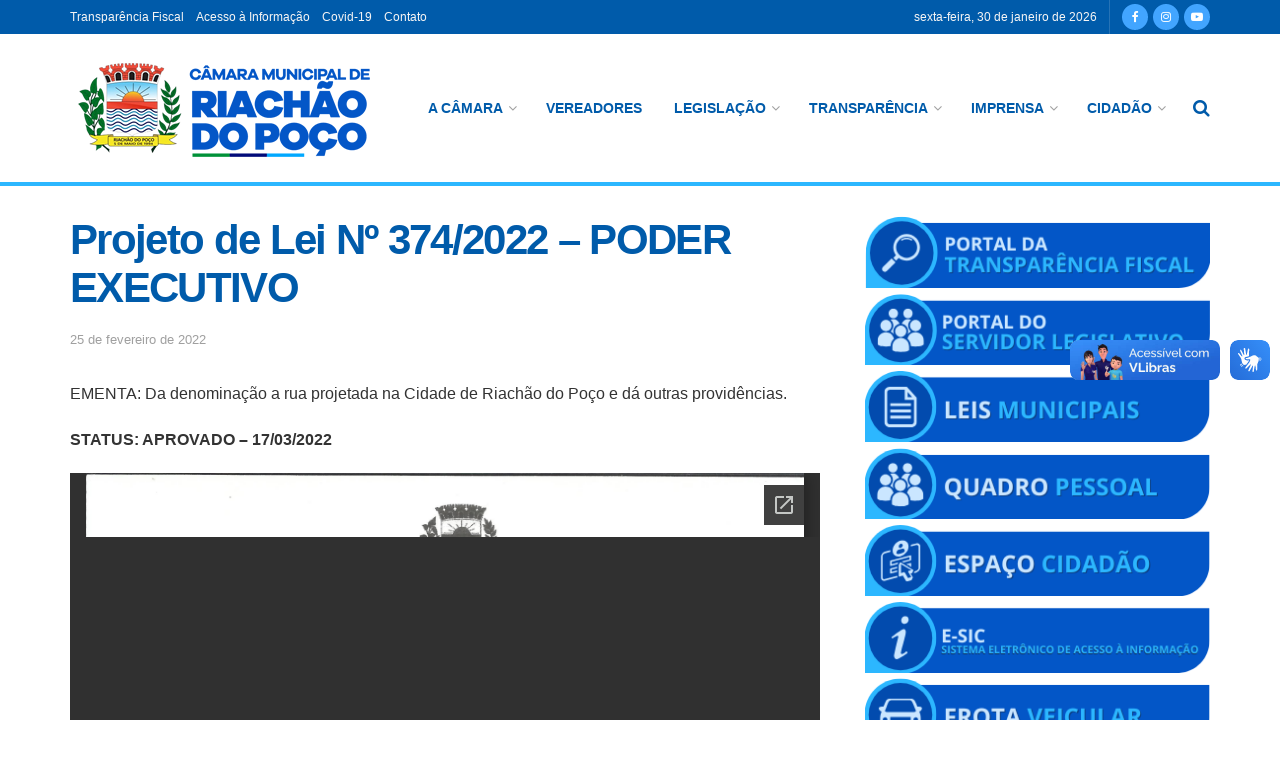

--- FILE ---
content_type: text/html; charset=UTF-8
request_url: https://camaraderiachaodopoco.pb.gov.br/projeto-de-lei-no-374-2022-poder-executivo/
body_size: 75148
content:
<!doctype html>
<!--[if lt IE 7]> <html class="no-js lt-ie9 lt-ie8 lt-ie7" lang="pt-BR"> <![endif]-->
<!--[if IE 7]>    <html class="no-js lt-ie9 lt-ie8" lang="pt-BR"> <![endif]-->
<!--[if IE 8]>    <html class="no-js lt-ie9" lang="pt-BR"> <![endif]-->
<!--[if IE 9]>    <html class="no-js lt-ie10" lang="pt-BR"> <![endif]-->
<!--[if gt IE 8]><!--> <html class="no-js" lang="pt-BR"> <!--<![endif]-->
<head>
    <meta http-equiv="Content-Type" content="text/html; charset=UTF-8" />
    <meta name='viewport' content='width=device-width, initial-scale=1, user-scalable=yes' />
    <link rel="profile" href="http://gmpg.org/xfn/11" />
    <link rel="pingback" href="https://camaraderiachaodopoco.pb.gov.br/xmlrpc.php" />
    <title>Projeto de Lei Nº 374/2022 – PODER EXECUTIVO &#8211; Câmara Municipal de Riachão do Poço</title>
			<script type="text/javascript">
              var jnews_ajax_url = '/?ajax-request=jnews'
			</script>
			<link rel='dns-prefetch' href='//secure.gravatar.com' />
<link rel='dns-prefetch' href='//s.w.org' />
<link rel="alternate" type="application/rss+xml" title="Feed para Câmara Municipal de Riachão do Poço &raquo;" href="https://camaraderiachaodopoco.pb.gov.br/feed/" />
<link rel="alternate" type="application/rss+xml" title="Feed de comentários para Câmara Municipal de Riachão do Poço &raquo;" href="https://camaraderiachaodopoco.pb.gov.br/comments/feed/" />
		<script type="text/javascript">
			window._wpemojiSettings = {"baseUrl":"https:\/\/s.w.org\/images\/core\/emoji\/12.0.0-1\/72x72\/","ext":".png","svgUrl":"https:\/\/s.w.org\/images\/core\/emoji\/12.0.0-1\/svg\/","svgExt":".svg","source":{"concatemoji":"https:\/\/camaraderiachaodopoco.pb.gov.br\/wp-includes\/js\/wp-emoji-release.min.js?ver=5.3.20"}};
			!function(e,a,t){var n,r,o,i=a.createElement("canvas"),p=i.getContext&&i.getContext("2d");function s(e,t){var a=String.fromCharCode;p.clearRect(0,0,i.width,i.height),p.fillText(a.apply(this,e),0,0);e=i.toDataURL();return p.clearRect(0,0,i.width,i.height),p.fillText(a.apply(this,t),0,0),e===i.toDataURL()}function c(e){var t=a.createElement("script");t.src=e,t.defer=t.type="text/javascript",a.getElementsByTagName("head")[0].appendChild(t)}for(o=Array("flag","emoji"),t.supports={everything:!0,everythingExceptFlag:!0},r=0;r<o.length;r++)t.supports[o[r]]=function(e){if(!p||!p.fillText)return!1;switch(p.textBaseline="top",p.font="600 32px Arial",e){case"flag":return s([127987,65039,8205,9895,65039],[127987,65039,8203,9895,65039])?!1:!s([55356,56826,55356,56819],[55356,56826,8203,55356,56819])&&!s([55356,57332,56128,56423,56128,56418,56128,56421,56128,56430,56128,56423,56128,56447],[55356,57332,8203,56128,56423,8203,56128,56418,8203,56128,56421,8203,56128,56430,8203,56128,56423,8203,56128,56447]);case"emoji":return!s([55357,56424,55356,57342,8205,55358,56605,8205,55357,56424,55356,57340],[55357,56424,55356,57342,8203,55358,56605,8203,55357,56424,55356,57340])}return!1}(o[r]),t.supports.everything=t.supports.everything&&t.supports[o[r]],"flag"!==o[r]&&(t.supports.everythingExceptFlag=t.supports.everythingExceptFlag&&t.supports[o[r]]);t.supports.everythingExceptFlag=t.supports.everythingExceptFlag&&!t.supports.flag,t.DOMReady=!1,t.readyCallback=function(){t.DOMReady=!0},t.supports.everything||(n=function(){t.readyCallback()},a.addEventListener?(a.addEventListener("DOMContentLoaded",n,!1),e.addEventListener("load",n,!1)):(e.attachEvent("onload",n),a.attachEvent("onreadystatechange",function(){"complete"===a.readyState&&t.readyCallback()})),(n=t.source||{}).concatemoji?c(n.concatemoji):n.wpemoji&&n.twemoji&&(c(n.twemoji),c(n.wpemoji)))}(window,document,window._wpemojiSettings);
		</script>
		<style type="text/css">
img.wp-smiley,
img.emoji {
	display: inline !important;
	border: none !important;
	box-shadow: none !important;
	height: 1em !important;
	width: 1em !important;
	margin: 0 .07em !important;
	vertical-align: -0.1em !important;
	background: none !important;
	padding: 0 !important;
}
</style>
	<link rel='stylesheet' id='wp-block-library-css'  href='https://c0.wp.com/c/5.3.20/wp-includes/css/dist/block-library/style.min.css' type='text/css' media='all' />
<style id='wp-block-library-inline-css' type='text/css'>
.has-text-align-justify{text-align:justify;}
</style>
<link rel='stylesheet' id='awsm-ead-public-css'  href='https://camaraderiachaodopoco.pb.gov.br/wp-content/plugins/embed-any-document/css/embed-public.min.css?ver=2.7.6' type='text/css' media='all' />
<link rel='stylesheet' id='jelly-pro-post-display-font-css-css'  href='https://camaraderiachaodopoco.pb.gov.br/wp-content/plugins/jellywp-pro-slider-carousel/assets/css/font-awesome.min.css?ver=5.3.20' type='text/css' media='all' />
<link rel='stylesheet' id='jelly-pro-post-slick-css-css'  href='https://camaraderiachaodopoco.pb.gov.br/wp-content/plugins/jellywp-pro-slider-carousel/assets/css/slick.css?ver=5.3.20' type='text/css' media='all' />
<link rel='stylesheet' id='jelly-pro-post-display-css-css'  href='https://camaraderiachaodopoco.pb.gov.br/wp-content/plugins/jellywp-pro-slider-carousel/assets/css/front.css?ver=5.3.20' type='text/css' media='all' />
<link rel='stylesheet' id='jnews-parent-style-css'  href='https://camaraderiachaodopoco.pb.gov.br/wp-content/themes/jnews/style.css?ver=5.3.20' type='text/css' media='all' />
<link rel='stylesheet' id='js_composer_front-css'  href='https://camaraderiachaodopoco.pb.gov.br/wp-content/plugins/js_composer/assets/css/js_composer.min.css?ver=6.5.0' type='text/css' media='all' />
<link rel='stylesheet' id='msl-main-css'  href='https://camaraderiachaodopoco.pb.gov.br/wp-content/plugins/master-slider/public/assets/css/masterslider.main.css?ver=3.6.10' type='text/css' media='all' />
<link rel='stylesheet' id='msl-custom-css'  href='https://camaraderiachaodopoco.pb.gov.br/wp-content/uploads/master-slider/custom.css?ver=1.5' type='text/css' media='all' />
<link rel='stylesheet' id='mediaelement-css'  href='https://c0.wp.com/c/5.3.20/wp-includes/js/mediaelement/mediaelementplayer-legacy.min.css' type='text/css' media='all' />
<link rel='stylesheet' id='wp-mediaelement-css'  href='https://c0.wp.com/c/5.3.20/wp-includes/js/mediaelement/wp-mediaelement.min.css' type='text/css' media='all' />
<link rel='stylesheet' id='jnews-frontend-css'  href='https://camaraderiachaodopoco.pb.gov.br/wp-content/themes/jnews/assets/dist/frontend.min.css?ver=1.0.0' type='text/css' media='all' />
<link rel='stylesheet' id='jnews-style-css'  href='https://camaraderiachaodopoco.pb.gov.br/wp-content/themes/fragment/../style.css?ver=1.0.0' type='text/css' media='all' />
<link rel='stylesheet' id='jnews-darkmode-css'  href='https://camaraderiachaodopoco.pb.gov.br/wp-content/themes/jnews/assets/css/darkmode.css?ver=1.0.0' type='text/css' media='all' />
<link rel='stylesheet' id='social-logos-css'  href='https://c0.wp.com/p/jetpack/8.3.3/_inc/social-logos/social-logos.min.css' type='text/css' media='all' />
<link rel='stylesheet' id='jetpack_css-css'  href='https://c0.wp.com/p/jetpack/8.3.3/css/jetpack.css' type='text/css' media='all' />
<script type='text/javascript' src='https://c0.wp.com/c/5.3.20/wp-includes/js/jquery/jquery.js'></script>
<script type='text/javascript' src='https://c0.wp.com/c/5.3.20/wp-includes/js/jquery/jquery-migrate.min.js'></script>
<link rel='https://api.w.org/' href='https://camaraderiachaodopoco.pb.gov.br/wp-json/' />
<link rel="EditURI" type="application/rsd+xml" title="RSD" href="https://camaraderiachaodopoco.pb.gov.br/xmlrpc.php?rsd" />
<link rel="wlwmanifest" type="application/wlwmanifest+xml" href="https://camaraderiachaodopoco.pb.gov.br/wp-includes/wlwmanifest.xml" /> 
<link rel='prev' title='Projeto de Lei Nº 373/2022 – PODER EXECUTIVO' href='https://camaraderiachaodopoco.pb.gov.br/projeto-de-lei-no-373-2022-poder-executivo/' />
<link rel='next' title='Projeto de Lei Nº 375/2022 – PODER EXECUTIVO' href='https://camaraderiachaodopoco.pb.gov.br/projeto-de-lei-no-375-2022-poder-executivo/' />
<meta name="generator" content="WordPress 5.3.20" />
<link rel="canonical" href="https://camaraderiachaodopoco.pb.gov.br/projeto-de-lei-no-374-2022-poder-executivo/" />
<link rel='shortlink' href='https://wp.me/paHlmX-Ha' />
<link rel="alternate" type="application/json+oembed" href="https://camaraderiachaodopoco.pb.gov.br/wp-json/oembed/1.0/embed?url=https%3A%2F%2Fcamaraderiachaodopoco.pb.gov.br%2Fprojeto-de-lei-no-374-2022-poder-executivo%2F" />
<link rel="alternate" type="text/xml+oembed" href="https://camaraderiachaodopoco.pb.gov.br/wp-json/oembed/1.0/embed?url=https%3A%2F%2Fcamaraderiachaodopoco.pb.gov.br%2Fprojeto-de-lei-no-374-2022-poder-executivo%2F&#038;format=xml" />
<script>var ms_grabbing_curosr = 'https://camaraderiachaodopoco.pb.gov.br/wp-content/plugins/master-slider/public/assets/css/common/grabbing.cur', ms_grab_curosr = 'https://camaraderiachaodopoco.pb.gov.br/wp-content/plugins/master-slider/public/assets/css/common/grab.cur';</script>
<meta name="generator" content="MasterSlider 3.6.10 - Responsive Touch Image Slider | avt.li/msf" />

<link rel='dns-prefetch' href='//v0.wordpress.com'/>
<link rel='dns-prefetch' href='//i0.wp.com'/>
<link rel='dns-prefetch' href='//i1.wp.com'/>
<link rel='dns-prefetch' href='//i2.wp.com'/>
<link rel='dns-prefetch' href='//c0.wp.com'/>
<style type='text/css'>img#wpstats{display:none}</style><meta name="generator" content="Powered by WPBakery Page Builder - drag and drop page builder for WordPress."/>

<!-- Jetpack Open Graph Tags -->
<meta property="og:type" content="article" />
<meta property="og:title" content="Projeto de Lei Nº 374/2022 – PODER EXECUTIVO" />
<meta property="og:url" content="https://camaraderiachaodopoco.pb.gov.br/projeto-de-lei-no-374-2022-poder-executivo/" />
<meta property="og:description" content="EMENTA: Da denominação a rua projetada na Cidade de Riachão do Poço e dá outras providências. STATUS: APROVADO – 17/03/2022" />
<meta property="article:published_time" content="2022-02-25T16:00:29+00:00" />
<meta property="article:modified_time" content="2022-07-12T16:01:31+00:00" />
<meta property="og:site_name" content="Câmara Municipal de Riachão do Poço" />
<meta property="og:image" content="https://i2.wp.com/camaraderiachaodopoco.pb.gov.br/wp-content/uploads/2019/02/cropped-brasao-cmrp.png?fit=512%2C512&amp;ssl=1" />
<meta property="og:image:width" content="512" />
<meta property="og:image:height" content="512" />
<meta property="og:locale" content="pt_BR" />
<meta name="twitter:text:title" content="Projeto de Lei Nº 374/2022 – PODER EXECUTIVO" />
<meta name="twitter:image" content="https://i2.wp.com/camaraderiachaodopoco.pb.gov.br/wp-content/uploads/2019/02/cropped-brasao-cmrp.png?fit=240%2C240&amp;ssl=1" />
<meta name="twitter:card" content="summary" />

<!-- End Jetpack Open Graph Tags -->
<link rel="icon" href="https://i2.wp.com/camaraderiachaodopoco.pb.gov.br/wp-content/uploads/2019/02/cropped-brasao-cmrp.png?fit=32%2C32&#038;ssl=1" sizes="32x32" />
<link rel="icon" href="https://i2.wp.com/camaraderiachaodopoco.pb.gov.br/wp-content/uploads/2019/02/cropped-brasao-cmrp.png?fit=192%2C192&#038;ssl=1" sizes="192x192" />
<link rel="apple-touch-icon-precomposed" href="https://i2.wp.com/camaraderiachaodopoco.pb.gov.br/wp-content/uploads/2019/02/cropped-brasao-cmrp.png?fit=180%2C180&#038;ssl=1" />
<meta name="msapplication-TileImage" content="https://i2.wp.com/camaraderiachaodopoco.pb.gov.br/wp-content/uploads/2019/02/cropped-brasao-cmrp.png?fit=270%2C270&#038;ssl=1" />
<style id="jeg_dynamic_css" type="text/css" data-type="jeg_custom-css">a,.jeg_menu_style_5 > li > a:hover,.jeg_menu_style_5 > li.sfHover > a,.jeg_menu_style_5 > li.current-menu-item > a,.jeg_menu_style_5 > li.current-menu-ancestor > a,.jeg_navbar .jeg_menu:not(.jeg_main_menu) > li > a:hover,.jeg_midbar .jeg_menu:not(.jeg_main_menu) > li > a:hover,.jeg_side_tabs li.active,.jeg_block_heading_5 strong,.jeg_block_heading_6 strong,.jeg_block_heading_7 strong,.jeg_block_heading_8 strong,.jeg_subcat_list li a:hover,.jeg_subcat_list li button:hover,.jeg_pl_lg_7 .jeg_thumb .jeg_post_category a,.jeg_pl_xs_2:before,.jeg_pl_xs_4 .jeg_postblock_content:before,.jeg_postblock .jeg_post_title a:hover,.jeg_hero_style_6 .jeg_post_title a:hover,.jeg_sidefeed .jeg_pl_xs_3 .jeg_post_title a:hover,.widget_jnews_popular .jeg_post_title a:hover,.jeg_meta_author a,.widget_archive li a:hover,.widget_pages li a:hover,.widget_meta li a:hover,.widget_recent_entries li a:hover,.widget_rss li a:hover,.widget_rss cite,.widget_categories li a:hover,.widget_categories li.current-cat > a,#breadcrumbs a:hover,.jeg_share_count .counts,.commentlist .bypostauthor > .comment-body > .comment-author > .fn,span.required,.jeg_review_title,.bestprice .price,.authorlink a:hover,.jeg_vertical_playlist .jeg_video_playlist_play_icon,.jeg_vertical_playlist .jeg_video_playlist_item.active .jeg_video_playlist_thumbnail:before,.jeg_horizontal_playlist .jeg_video_playlist_play,.woocommerce li.product .pricegroup .button,.widget_display_forums li a:hover,.widget_display_topics li:before,.widget_display_replies li:before,.widget_display_views li:before,.bbp-breadcrumb a:hover,.jeg_mobile_menu li.sfHover > a,.jeg_mobile_menu li a:hover,.split-template-6 .pagenum { color : #005baa; } .jeg_menu_style_1 > li > a:before,.jeg_menu_style_2 > li > a:before,.jeg_menu_style_3 > li > a:before,.jeg_side_toggle,.jeg_slide_caption .jeg_post_category a,.jeg_slider_type_1 .owl-nav .owl-next,.jeg_block_heading_1 .jeg_block_title span,.jeg_block_heading_2 .jeg_block_title span,.jeg_block_heading_3,.jeg_block_heading_4 .jeg_block_title span,.jeg_block_heading_6:after,.jeg_pl_lg_box .jeg_post_category a,.jeg_pl_md_box .jeg_post_category a,.jeg_readmore:hover,.jeg_thumb .jeg_post_category a,.jeg_block_loadmore a:hover, .jeg_postblock.alt .jeg_block_loadmore a:hover,.jeg_block_loadmore a.active,.jeg_postblock_carousel_2 .jeg_post_category a,.jeg_heroblock .jeg_post_category a,.jeg_pagenav_1 .page_number.active,.jeg_pagenav_1 .page_number.active:hover,input[type="submit"],.btn,.button,.widget_tag_cloud a:hover,.popularpost_item:hover .jeg_post_title a:before,.jeg_splitpost_4 .page_nav,.jeg_splitpost_5 .page_nav,.jeg_post_via a:hover,.jeg_post_source a:hover,.jeg_post_tags a:hover,.comment-reply-title small a:before,.comment-reply-title small a:after,.jeg_storelist .productlink,.authorlink li.active a:before,.jeg_footer.dark .socials_widget:not(.nobg) a:hover .fa,.jeg_breakingnews_title,.jeg_overlay_slider_bottom.owl-carousel .owl-nav div,.jeg_overlay_slider_bottom.owl-carousel .owl-nav div:hover,.jeg_vertical_playlist .jeg_video_playlist_current,.woocommerce span.onsale,.woocommerce #respond input#submit:hover,.woocommerce a.button:hover,.woocommerce button.button:hover,.woocommerce input.button:hover,.woocommerce #respond input#submit.alt,.woocommerce a.button.alt,.woocommerce button.button.alt,.woocommerce input.button.alt,.jeg_popup_post .caption,.jeg_footer.dark input[type="submit"],.jeg_footer.dark .btn,.jeg_footer.dark .button,.footer_widget.widget_tag_cloud a:hover, .jeg_inner_content .content-inner .jeg_post_category a:hover, #buddypress .standard-form button, #buddypress a.button, #buddypress input[type="submit"], #buddypress input[type="button"], #buddypress input[type="reset"], #buddypress ul.button-nav li a, #buddypress .generic-button a, #buddypress .generic-button button, #buddypress .comment-reply-link, #buddypress a.bp-title-button, #buddypress.buddypress-wrap .members-list li .user-update .activity-read-more a, div#buddypress .standard-form button:hover,div#buddypress a.button:hover,div#buddypress input[type="submit"]:hover,div#buddypress input[type="button"]:hover,div#buddypress input[type="reset"]:hover,div#buddypress ul.button-nav li a:hover,div#buddypress .generic-button a:hover,div#buddypress .generic-button button:hover,div#buddypress .comment-reply-link:hover,div#buddypress a.bp-title-button:hover,div#buddypress.buddypress-wrap .members-list li .user-update .activity-read-more a:hover, #buddypress #item-nav .item-list-tabs ul li a:before, .jeg_inner_content .jeg_meta_container .follow-wrapper a { background-color : #005baa; } .jeg_block_heading_7 .jeg_block_title span, .jeg_readmore:hover, .jeg_block_loadmore a:hover, .jeg_block_loadmore a.active, .jeg_pagenav_1 .page_number.active, .jeg_pagenav_1 .page_number.active:hover, .jeg_pagenav_3 .page_number:hover, .jeg_prevnext_post a:hover h3, .jeg_overlay_slider .jeg_post_category, .jeg_sidefeed .jeg_post.active, .jeg_vertical_playlist.jeg_vertical_playlist .jeg_video_playlist_item.active .jeg_video_playlist_thumbnail img, .jeg_horizontal_playlist .jeg_video_playlist_item.active { border-color : #005baa; } .jeg_tabpost_nav li.active, .woocommerce div.product .woocommerce-tabs ul.tabs li.active { border-bottom-color : #005baa; } .jeg_post_meta .fa, .entry-header .jeg_post_meta .fa, .jeg_review_stars, .jeg_price_review_list { color : #42a5ff; } .jeg_share_button.share-float.share-monocrhome a { background-color : #42a5ff; } h1,h2,h3,h4,h5,h6,.jeg_post_title a,.entry-header .jeg_post_title,.jeg_hero_style_7 .jeg_post_title a,.jeg_block_title,.jeg_splitpost_bar .current_title,.jeg_video_playlist_title,.gallery-caption,.jeg_push_notification_button>a.button { color : #005baa; } .split-template-9 .pagenum, .split-template-10 .pagenum, .split-template-11 .pagenum, .split-template-12 .pagenum, .split-template-13 .pagenum, .split-template-15 .pagenum, .split-template-18 .pagenum, .split-template-20 .pagenum, .split-template-19 .current_title span, .split-template-20 .current_title span { background-color : #005baa; } .jeg_midbar { height : 152px; } .jeg_midbar, .jeg_midbar.dark { border-bottom-width : 4px; border-bottom-color : #2cb7ff; color : #005baa; } .jeg_midbar a, .jeg_midbar.dark a { color : #005baa; } .jeg_header .jeg_navbar_menuborder .jeg_main_menu > li:not(:last-child), .jeg_header .jeg_navbar_menuborder .jeg_nav_item, .jeg_navbar_boxed .jeg_nav_row, .jeg_header .jeg_navbar_menuborder:not(.jeg_navbar_boxed) .jeg_nav_left .jeg_nav_item:first-child { border-color : #bfbfbf; } .jeg_header .jeg_bottombar, .jeg_header .jeg_bottombar.jeg_navbar_dark, .jeg_bottombar.jeg_navbar_boxed .jeg_nav_row, .jeg_bottombar.jeg_navbar_dark.jeg_navbar_boxed .jeg_nav_row { border-top-width : 0px; border-bottom-width : 1px; } .jeg_mobile_midbar, .jeg_mobile_midbar.dark { background : #005baa; } .jeg_header .socials_widget > a > i.fa:before { color : #ffffff; } .jeg_header .socials_widget > a > i.fa { background-color : #42a5ff; } .jeg_header .jeg_menu.jeg_main_menu > li > a { color : #005baa; } .jeg_navbar_wrapper .sf-arrows .sf-with-ul:after { color : #005baa; } .jeg_navbar_wrapper .jeg_menu li > ul { background : #005baa; } .jeg_navbar_wrapper .jeg_menu li > ul li > a { color : #ffffff; } .jeg_navbar_wrapper .jeg_menu li > ul li:hover > a, .jeg_navbar_wrapper .jeg_menu li > ul li.sfHover > a, .jeg_navbar_wrapper .jeg_menu li > ul li.current-menu-item > a, .jeg_navbar_wrapper .jeg_menu li > ul li.current-menu-ancestor > a { background : #005baa; } .jeg_header .jeg_navbar_wrapper .jeg_menu li > ul li:hover > a, .jeg_header .jeg_navbar_wrapper .jeg_menu li > ul li.sfHover > a, .jeg_header .jeg_navbar_wrapper .jeg_menu li > ul li.current-menu-item > a, .jeg_header .jeg_navbar_wrapper .jeg_menu li > ul li.current-menu-ancestor > a, .jeg_header .jeg_navbar_wrapper .jeg_menu li > ul li:hover > .sf-with-ul:after, .jeg_header .jeg_navbar_wrapper .jeg_menu li > ul li.sfHover > .sf-with-ul:after, .jeg_header .jeg_navbar_wrapper .jeg_menu li > ul li.current-menu-item > .sf-with-ul:after, .jeg_header .jeg_navbar_wrapper .jeg_menu li > ul li.current-menu-ancestor > .sf-with-ul:after { color : #ffffff; } .jeg_footer .jeg_footer_heading h3,.jeg_footer.dark .jeg_footer_heading h3,.jeg_footer .widget h2,.jeg_footer .footer_dark .widget h2 { color : #8dcfa7; } .jeg_footer_secondary,.jeg_footer.dark .jeg_footer_secondary,.jeg_footer_bottom,.jeg_footer.dark .jeg_footer_bottom,.jeg_footer_sidecontent .jeg_footer_primary { color : #ffffff; } .jeg_menu_footer a,.jeg_footer.dark .jeg_menu_footer a,.jeg_footer_sidecontent .jeg_footer_primary .col-md-7 .jeg_menu_footer a { color : #ffffff; } </style><style type="text/css">
					.no_thumbnail .jeg_thumb,
					.thumbnail-container.no_thumbnail {
					    display: none !important;
					}
					.jeg_search_result .jeg_pl_xs_3.no_thumbnail .jeg_postblock_content,
					.jeg_sidefeed .jeg_pl_xs_3.no_thumbnail .jeg_postblock_content,
					.jeg_pl_sm.no_thumbnail .jeg_postblock_content {
					    margin-left: 0;
					}
					.jeg_postblock_11 .no_thumbnail .jeg_postblock_content,
					.jeg_postblock_12 .no_thumbnail .jeg_postblock_content,
					.jeg_postblock_12.jeg_col_3o3 .no_thumbnail .jeg_postblock_content  {
					    margin-top: 0;
					}
					.jeg_postblock_15 .jeg_pl_md_box.no_thumbnail .jeg_postblock_content,
					.jeg_postblock_19 .jeg_pl_md_box.no_thumbnail .jeg_postblock_content,
					.jeg_postblock_24 .jeg_pl_md_box.no_thumbnail .jeg_postblock_content,
					.jeg_sidefeed .jeg_pl_md_box .jeg_postblock_content {
					    position: relative;
					}
					.jeg_postblock_carousel_2 .no_thumbnail .jeg_post_title a,
					.jeg_postblock_carousel_2 .no_thumbnail .jeg_post_title a:hover,
					.jeg_postblock_carousel_2 .no_thumbnail .jeg_post_meta .fa {
					    color: #212121 !important;
					} 
				</style>			<style type="text/css" id="wp-custom-css">
				.jeg_slide_caption .jeg_post_meta span {display:none;}			</style>
		<noscript><style> .wpb_animate_when_almost_visible { opacity: 1; }</style></noscript><style id="yellow-pencil">
/*
	The following CSS generated by YellowPencil Plugin.
	https://yellowpencil.waspthemes.com
*/
.jeg_footer .jeg_footer_content{background-color:#005baa !important;}.jeg_footer .jeg_footer_primary .footer_column{color:#fff;}.jeg_footer_primary .footer_column h3{color:#6ca4ee !important;}.jeg_header_wrapper .jeg_header .jeg_topbar{background-color:#005baa;}
</style></head>
<body class="post-template-default single single-post postid-2676 single-format-standard wp-embed-responsive _masterslider _ms_version_3.6.10 jeg_toggle_dark jeg_single_tpl_1 jnews jsc_normal wpb-js-composer js-comp-ver-6.5.0 vc_responsive">

    
    
    <div class="jeg_ad jeg_ad_top jnews_header_top_ads">
        <div class='ads-wrapper  '></div>    </div>

    <!-- The Main Wrapper
    ============================================= -->
    <div class="jeg_viewport">

        
        <div class="jeg_header_wrapper">
            <div class="jeg_header_instagram_wrapper">
    </div>

<!-- HEADER -->
<div class="jeg_header normal">
    <div class="jeg_topbar jeg_container dark">
    <div class="container">
        <div class="jeg_nav_row">
            
                <div class="jeg_nav_col jeg_nav_left  jeg_nav_grow">
                    <div class="item_wrap jeg_nav_alignleft">
                        <div class="jeg_nav_item">
	<ul class="jeg_menu jeg_top_menu"><li id="menu-item-1990" class="menu-item menu-item-type-post_type menu-item-object-page menu-item-1990"><a href="https://camaraderiachaodopoco.pb.gov.br/transparencia-fiscal/">Transparência Fiscal</a></li>
<li id="menu-item-2764" class="tm-sic menu-item menu-item-type-post_type menu-item-object-page menu-item-2764"><a href="https://camaraderiachaodopoco.pb.gov.br/acesso-a-informacao/">Acesso à Informação</a></li>
<li id="menu-item-2017" class="menu-item menu-item-type-custom menu-item-object-custom menu-item-2017"><a target="_blank" rel="noopener noreferrer" href="https://riachaodopoco.pb.gov.br/transparencia-covid-19">Covid-19</a></li>
<li id="menu-item-1991" class="menu-item menu-item-type-post_type menu-item-object-page menu-item-1991"><a href="https://camaraderiachaodopoco.pb.gov.br/contato/">Contato</a></li>
</ul></div>                    </div>
                </div>

                
                <div class="jeg_nav_col jeg_nav_center  jeg_nav_normal">
                    <div class="item_wrap jeg_nav_aligncenter">
                                            </div>
                </div>

                
                <div class="jeg_nav_col jeg_nav_right  jeg_nav_normal">
                    <div class="item_wrap jeg_nav_alignright">
                        <div class="jeg_nav_item jeg_top_date">
    sexta-feira,  30 de janeiro de 2026</div>			<div
				class="jeg_nav_item socials_widget jeg_social_icon_block circle">
				<a href="https://www.facebook.com/cmriachaodopoco" target='_blank' class="jeg_facebook"><i class="fa fa-facebook"></i> </a><a href="https://www.instagram.com/camarariachaodopoco/" target='_blank' class="jeg_instagram"><i class="fa fa-instagram"></i> </a><a href="https://www.youtube.com/@CâmaramunicipaldeRiachãodoPoço" target='_blank' class="jeg_youtube"><i class="fa fa-youtube-play"></i> </a>			</div>
			                    </div>
                </div>

                        </div>
    </div>
</div><!-- /.jeg_container --><div class="jeg_midbar jeg_container normal">
    <div class="container">
        <div class="jeg_nav_row">
            
                <div class="jeg_nav_col jeg_nav_left jeg_nav_normal">
                    <div class="item_wrap jeg_nav_alignleft">
                        <div class="jeg_nav_item jeg_logo jeg_desktop_logo">
			<div class="site-title">
	    	<a href="https://camaraderiachaodopoco.pb.gov.br/" style="padding: 0px 0px 0px 0px;">
	    	    <img class='jeg_logo_img' src="https://camaraderiachaodopoco.pb.gov.br/wp-content/uploads/2025/03/Logo_CMRP.png"  alt="Câmara Municipal de Riachão do Poço"data-light-src="https://camaraderiachaodopoco.pb.gov.br/wp-content/uploads/2025/03/Logo_CMRP.png" data-light-srcset="https://camaraderiachaodopoco.pb.gov.br/wp-content/uploads/2025/03/Logo_CMRP.png 1x,  2x" data-dark-src="https://camaraderiachaodopoco.pb.gov.br/wp-content/uploads/2025/03/logo_footer_cmrp.png" data-dark-srcset="https://camaraderiachaodopoco.pb.gov.br/wp-content/uploads/2025/03/logo_footer_cmrp.png 1x,  2x">	    	</a>
	    </div>
	</div>                    </div>
                </div>

                
                <div class="jeg_nav_col jeg_nav_center jeg_nav_grow">
                    <div class="item_wrap jeg_nav_aligncenter">
                        <div class="jeg_main_menu_wrapper">
<div class="jeg_nav_item jeg_mainmenu_wrap"><ul class="jeg_menu jeg_main_menu jeg_menu_style_2" data-animation="slide"><li id="menu-item-145" class="menu-item menu-item-type-custom menu-item-object-custom menu-item-has-children menu-item-145 bgnav" data-item-row="default" ><a href="#">A Câmara</a>
<ul class="sub-menu">
	<li id="menu-item-149" class="menu-item menu-item-type-post_type menu-item-object-page menu-item-149 bgnav" data-item-row="default" ><a href="https://camaraderiachaodopoco.pb.gov.br/historia/">História</a></li>
	<li id="menu-item-146" class="menu-item menu-item-type-post_type menu-item-object-page menu-item-146 bgnav" data-item-row="default" ><a href="https://camaraderiachaodopoco.pb.gov.br/mesa-diretora/">Mesa Diretora</a></li>
	<li id="menu-item-148" class="menu-item menu-item-type-post_type menu-item-object-page menu-item-148 bgnav" data-item-row="default" ><a href="https://camaraderiachaodopoco.pb.gov.br/comissoes/">Comissões Permanentes</a></li>
	<li id="menu-item-150" class="menu-item menu-item-type-taxonomy menu-item-object-category menu-item-150 bgnav" data-item-row="default" ><a href="https://camaraderiachaodopoco.pb.gov.br/portal/atos-da-mesa/">Atos da Mesa</a></li>
	<li id="menu-item-234" class="menu-item menu-item-type-post_type menu-item-object-page menu-item-234 bgnav" data-item-row="default" ><a href="https://camaraderiachaodopoco.pb.gov.br/estrutura-organizacional/">Estrutura Organizacional</a></li>
</ul>
</li>
<li id="menu-item-215" class="menu-item menu-item-type-post_type menu-item-object-page menu-item-215 bgnav" data-item-row="default" ><a href="https://camaraderiachaodopoco.pb.gov.br/vereadores/">Vereadores</a></li>
<li id="menu-item-85" class="menu-item menu-item-type-taxonomy menu-item-object-category current-post-ancestor menu-item-has-children menu-item-85 bgnav" data-item-row="default" ><a href="https://camaraderiachaodopoco.pb.gov.br/portal/legislacao/">Legislação</a>
<ul class="sub-menu">
	<li id="menu-item-733" class="menu-item menu-item-type-post_type menu-item-object-page menu-item-733 bgnav" data-item-row="default" ><a href="https://camaraderiachaodopoco.pb.gov.br/lei-organica-2/">Lei Orgânica</a></li>
	<li id="menu-item-3126" class="menu-item menu-item-type-custom menu-item-object-custom menu-item-3126 bgnav" data-item-row="default" ><a target="_blank" href="https://riachaodopoco.pb.gov.br/portal/leis">Leis Municipais</a></li>
	<li id="menu-item-737" class="menu-item menu-item-type-post_type menu-item-object-post menu-item-737 bgnav" data-item-row="default" ><a href="https://camaraderiachaodopoco.pb.gov.br/lei-de-acesso-a-informacao/">Lei de Acesso à Informação</a></li>
	<li id="menu-item-88" class="menu-item menu-item-type-taxonomy menu-item-object-category menu-item-88 bgnav" data-item-row="default" ><a href="https://camaraderiachaodopoco.pb.gov.br/portal/legislacao/decretos-legislativo/">Decretos Legislativo</a></li>
	<li id="menu-item-1705" class="menu-item menu-item-type-taxonomy menu-item-object-category menu-item-1705 bgnav" data-item-row="default" ><a href="https://camaraderiachaodopoco.pb.gov.br/portal/legislacao/portarias/">Portarias</a></li>
	<li id="menu-item-87" class="menu-item menu-item-type-taxonomy menu-item-object-category current-post-ancestor current-menu-parent current-post-parent menu-item-87 bgnav" data-item-row="default" ><a href="https://camaraderiachaodopoco.pb.gov.br/portal/legislacao/projetos-de-lei/">Projetos de Lei</a></li>
	<li id="menu-item-703" class="menu-item menu-item-type-post_type menu-item-object-page menu-item-703 bgnav" data-item-row="default" ><a href="https://camaraderiachaodopoco.pb.gov.br/regimento-interno/">Regimento Interno</a></li>
	<li id="menu-item-1782" class="menu-item menu-item-type-taxonomy menu-item-object-category menu-item-1782 bgnav" data-item-row="default" ><a href="https://camaraderiachaodopoco.pb.gov.br/portal/requerimentos/">Requerimentos</a></li>
	<li id="menu-item-513" class="menu-item menu-item-type-taxonomy menu-item-object-category menu-item-513 bgnav" data-item-row="default" ><a href="https://camaraderiachaodopoco.pb.gov.br/portal/legislacao/resolucoes/">Resoluções</a></li>
</ul>
</li>
<li id="menu-item-214" class="menu-item menu-item-type-custom menu-item-object-custom menu-item-has-children menu-item-214 bgnav" data-item-row="default" ><a href="#">Transparência</a>
<ul class="sub-menu">
	<li id="menu-item-707" class="menu-item menu-item-type-post_type menu-item-object-page menu-item-707 bgnav" data-item-row="default" ><a href="https://camaraderiachaodopoco.pb.gov.br/transparencia-fiscal/">Transparência Fiscal</a></li>
	<li id="menu-item-511" class="menu-item menu-item-type-custom menu-item-object-custom menu-item-511 bgnav" data-item-row="default" ><a href="http://portaldatransparencia.publicsoft.com.br/sistemas/ContabilidadePublica/accessdirect.php?link=Mtst">Portal da Transparência</a></li>
	<li id="menu-item-508" class="menu-item menu-item-type-post_type menu-item-object-page menu-item-508 bgnav" data-item-row="default" ><a href="https://camaraderiachaodopoco.pb.gov.br/orcamento-municipal/">Orçamento Municipal</a></li>
	<li id="menu-item-509" class="menu-item menu-item-type-custom menu-item-object-custom menu-item-509 bgnav" data-item-row="default" ><a target="_blank" href="https://tce.pb.gov.br/observatorio-sagres/">Frota Veicular</a></li>
	<li id="menu-item-659" class="menu-item menu-item-type-post_type menu-item-object-page menu-item-659 bgnav" data-item-row="default" ><a href="https://camaraderiachaodopoco.pb.gov.br/regimento-interno/">Regimento Interno</a></li>
	<li id="menu-item-507" class="menu-item menu-item-type-post_type menu-item-object-page menu-item-507 bgnav" data-item-row="default" ><a href="https://camaraderiachaodopoco.pb.gov.br/registro-de-competencias/">Registro de Competências</a></li>
	<li id="menu-item-510" class="menu-item menu-item-type-custom menu-item-object-custom menu-item-510 bgnav" data-item-row="default" ><a target="_blank" href="https://sagresonline.tce.pb.gov.br/">Sagres &#8211; TCE/PB</a></li>
</ul>
</li>
<li id="menu-item-92" class="menu-item menu-item-type-taxonomy menu-item-object-category menu-item-has-children menu-item-92 bgnav" data-item-row="default" ><a href="https://camaraderiachaodopoco.pb.gov.br/portal/imprensa/">Imprensa</a>
<ul class="sub-menu">
	<li id="menu-item-1770" class="menu-item menu-item-type-taxonomy menu-item-object-category menu-item-1770 bgnav" data-item-row="default" ><a href="https://camaraderiachaodopoco.pb.gov.br/portal/imprensa/diario-oficial/">Diário Oficial</a></li>
	<li id="menu-item-93" class="menu-item menu-item-type-taxonomy menu-item-object-category menu-item-93 bgnav" data-item-row="default" ><a href="https://camaraderiachaodopoco.pb.gov.br/portal/imprensa/noticias/">Notícias</a></li>
	<li id="menu-item-3649" class="menu-item menu-item-type-custom menu-item-object-custom menu-item-3649 bgnav" data-item-row="default" ><a target="_blank" href="https://www.youtube.com/@C%C3%A2maramunicipaldeRiach%C3%A3odoPo%C3%A7o">TV Câmara</a></li>
</ul>
</li>
<li id="menu-item-217" class="menu-item menu-item-type-custom menu-item-object-custom menu-item-has-children menu-item-217 bgnav" data-item-row="default" ><a href="#">Cidadão</a>
<ul class="sub-menu">
	<li id="menu-item-2765" class="tm-sic menu-item menu-item-type-post_type menu-item-object-page menu-item-2765 bgnav" data-item-row="default" ><a href="https://camaraderiachaodopoco.pb.gov.br/acesso-a-informacao/">Acesso à Informação</a></li>
	<li id="menu-item-231" class="menu-item menu-item-type-custom menu-item-object-custom menu-item-231 bgnav" data-item-row="default" ><a target="_blank" href="http://#">Manual de Navegação</a></li>
	<li id="menu-item-229" class="menu-item menu-item-type-post_type menu-item-object-page menu-item-229 bgnav" data-item-row="default" ><a href="https://camaraderiachaodopoco.pb.gov.br/perguntas-frequentes/">Perguntas Frequentes</a></li>
	<li id="menu-item-230" class="menu-item menu-item-type-custom menu-item-object-custom menu-item-230 bgnav" data-item-row="default" ><a target="_blank" href="http://#">Glossário</a></li>
	<li id="menu-item-307" class="menu-item menu-item-type-post_type menu-item-object-page menu-item-307 bgnav" data-item-row="default" ><a href="https://camaraderiachaodopoco.pb.gov.br/contato/">Fale Conosco</a></li>
</ul>
</li>
</ul></div></div>
                    </div>
                </div>

                
                <div class="jeg_nav_col jeg_nav_right jeg_nav_normal">
                    <div class="item_wrap jeg_nav_alignright">
                        <!-- Search Icon -->
<div class="jeg_nav_item jeg_search_wrapper search_icon jeg_search_popup_expand">
    <a href="#" class="jeg_search_toggle"><i class="fa fa-search"></i></a>
    <form action="https://camaraderiachaodopoco.pb.gov.br/" method="get" class="tm-search jeg_search_form" target="_top">
    <input name="s" class="tm-search jeg_search_input" placeholder="Pesquisar..." type="text" value="" autocomplete="off">
    <button type="submit" class="jeg_search_button btn"><i class="fa fa-search"></i></button>
</form>
<!-- jeg_search_hide with_result no_result -->
<div class="jeg_search_result jeg_search_hide with_result">
    <div class="search-result-wrapper">
    </div>
    <div class="search-link search-noresult">
        Sem resultado(s)    </div>
    <div class="search-link search-all-button">
        <i class="fa fa-search"></i> Ver todos    </div>
</div></div>                    </div>
                </div>

                        </div>
    </div>
</div></div><!-- /.jeg_header -->        </div>

        <div class="jeg_header_sticky">
                    </div>

        <div class="jeg_navbar_mobile_wrapper">
            <div class="jeg_navbar_mobile" data-mode="scroll">
    <div class="jeg_mobile_bottombar jeg_mobile_midbar jeg_container dark">
    <div class="container">
        <div class="jeg_nav_row">
            
                <div class="jeg_nav_col jeg_nav_left jeg_nav_normal">
                    <div class="item_wrap jeg_nav_alignleft">
                        <div class="jeg_nav_item">
    <a href="#" class="toggle_btn jeg_mobile_toggle"><i class="fa fa-bars"></i></a>
</div>                    </div>
                </div>

                
                <div class="jeg_nav_col jeg_nav_center jeg_nav_grow">
                    <div class="item_wrap jeg_nav_aligncenter">
                        <div class="jeg_nav_item jeg_mobile_logo">
			<div class="site-title">
	    	<a href="https://camaraderiachaodopoco.pb.gov.br/">
		        <img class='jeg_logo_img' src="https://camaraderiachaodopoco.pb.gov.br/wp-content/uploads/2025/03/logo_footer_cmrp.png"  alt="Câmara Municipal de Riachão do Poço"data-light-src="https://camaraderiachaodopoco.pb.gov.br/wp-content/uploads/2025/03/logo_footer_cmrp.png" data-light-srcset="https://camaraderiachaodopoco.pb.gov.br/wp-content/uploads/2025/03/logo_footer_cmrp.png 1x,  2x" data-dark-src="" data-dark-srcset=" 1x,  2x">		    </a>
	    </div>
	</div>                    </div>
                </div>

                
                <div class="jeg_nav_col jeg_nav_right jeg_nav_normal">
                    <div class="item_wrap jeg_nav_alignright">
                        <div class="jeg_nav_item jeg_search_wrapper jeg_search_popup_expand">
    <a href="#" class="jeg_search_toggle"><i class="fa fa-search"></i></a>
	<form action="https://camaraderiachaodopoco.pb.gov.br/" method="get" class="tm-search jeg_search_form" target="_top">
    <input name="s" class="tm-search jeg_search_input" placeholder="Pesquisar..." type="text" value="" autocomplete="off">
    <button type="submit" class="jeg_search_button btn"><i class="fa fa-search"></i></button>
</form>
<!-- jeg_search_hide with_result no_result -->
<div class="jeg_search_result jeg_search_hide with_result">
    <div class="search-result-wrapper">
    </div>
    <div class="search-link search-noresult">
        Sem resultado(s)    </div>
    <div class="search-link search-all-button">
        <i class="fa fa-search"></i> Ver todos    </div>
</div></div>                    </div>
                </div>

                        </div>
    </div>
</div></div>
<div class="sticky_blankspace" style="height: 60px;"></div>        </div>    <div class="post-wrapper">

        <div class="post-wrap" >

            
            <div class="jeg_main ">
                <div class="jeg_container">
                    <div class="jeg_content jeg_singlepage">

    <div class="container">

        <div class="jeg_ad jeg_article jnews_article_top_ads">
            <div class='ads-wrapper  '></div>        </div>

        <div class="row">
            <div class="jeg_main_content col-md-8">
                <div class="jeg_inner_content">
                    
                        
                        <div class="entry-header">
    	                    
                            <h1 class="jeg_post_title">Projeto de Lei Nº 374/2022 – PODER EXECUTIVO</h1>

                            
                            <div class="jeg_meta_container"><div class="jeg_post_meta jeg_post_meta_1">

	<div class="meta_left">
		
					<div class="jeg_meta_date">
				<a href="https://camaraderiachaodopoco.pb.gov.br/projeto-de-lei-no-374-2022-poder-executivo/">25 de fevereiro de 2022</a>
			</div>
		
		
			</div>

	<div class="meta_right">
					</div>
</div>
</div>
                        </div>

                        
                        
                        <div class="jeg_ad jeg_article jnews_content_top_ads "><div class='ads-wrapper  '></div></div>
                        <div class="entry-content no-share">
                            <div class="jeg_share_button share-float jeg_sticky_share clearfix share-monocrhome">
                                                            </div>

                            <div class="content-inner ">
                                <p>EMENTA: Da denominação a rua projetada na Cidade de Riachão do Poço e dá outras providências.</p>
<p><strong>STATUS: APROVADO – 17/03/2022</strong></p>
<div class="ead-preview"><div class="ead-document" style="position: relative;padding-top: 90%;"><div class="ead-iframe-wrapper"><iframe src="//docs.google.com/viewer?url=http%3A%2F%2Fcamaraderiachaodopoco.pb.gov.br%2Fwp-content%2Fuploads%2F2022%2F07%2FPL-N374_2022-EXECUTIVO.pdf&amp;embedded=true&amp;hl=en" title="Embedded Document" class="ead-iframe" style="width: 100%;height: 100%;border: none;position: absolute;left: 0;top: 0;visibility: hidden;"></iframe></div>			<div class="ead-document-loading" style="width:100%;height:100%;position:absolute;left:0;top:0;z-index:10;">
				<div class="ead-loading-wrap">
					<div class="ead-loading-main">
						<div class="ead-loading">
							<img src="https://camaraderiachaodopoco.pb.gov.br/wp-content/plugins/embed-any-document/images/loading.svg" width="55" height="55" alt="Loader">
							<span>Loading...</span>
						</div>
					</div>
					<div class="ead-loading-foot">
						<div class="ead-loading-foot-title">
							<img src="https://camaraderiachaodopoco.pb.gov.br/wp-content/plugins/embed-any-document/images/EAD-logo.svg" alt="EAD Logo" width="36" height="23"/>
							<span>Taking too long?</span>
						</div>
						<div class="ead-document-btn ead-reload-btn" role="button">
								<img src="https://camaraderiachaodopoco.pb.gov.br/wp-content/plugins/embed-any-document/images/reload.svg" alt="Reload" width="12" height="12"/> Reload document							</div>
							<span>|</span>
							<a href="http://camaraderiachaodopoco.pb.gov.br/wp-content/uploads/2022/07/PL-N374_2022-EXECUTIVO.pdf" class="ead-document-btn" target="_blank">
								<img src="https://camaraderiachaodopoco.pb.gov.br/wp-content/plugins/embed-any-document/images/open.svg" alt="Open" width="12" height="12"/> Open in new tab							</a>
					</div>
				</div>
			</div>
		</div><p class="embed_download"><a href="http://camaraderiachaodopoco.pb.gov.br/wp-content/uploads/2022/07/PL-N374_2022-EXECUTIVO.pdf" download >Download [575.50 KB] </a></p></div>
<div class="sharedaddy sd-sharing-enabled"><div class="robots-nocontent sd-block sd-social sd-social-official sd-sharing"><h3 class="sd-title">Compartilhe isso:</h3><div class="sd-content"><ul><li class="share-facebook"><div class="fb-share-button" data-href="https://camaraderiachaodopoco.pb.gov.br/projeto-de-lei-no-374-2022-poder-executivo/" data-layout="button_count"></div></li><li class="share-twitter"><a href="https://twitter.com/share" class="twitter-share-button" data-url="https://camaraderiachaodopoco.pb.gov.br/projeto-de-lei-no-374-2022-poder-executivo/" data-text="Projeto de Lei Nº 374/2022 – PODER EXECUTIVO"  >Tweet</a></li><li class="share-jetpack-whatsapp"><a rel="nofollow noopener noreferrer" data-shared="" class="share-jetpack-whatsapp sd-button" href="https://camaraderiachaodopoco.pb.gov.br/projeto-de-lei-no-374-2022-poder-executivo/?share=jetpack-whatsapp" target="_blank" title="Clique para compartilhar no WhatsApp"><span>WhatsApp</span></a></li><li class="share-end"></li></ul></div></div></div>                                
	                            
                                                            </div>


                        </div>
	                    
	                    
                        <div class="jeg_ad jeg_article jnews_content_bottom_ads "><div class='ads-wrapper  '></div></div><div class="jnews_prev_next_container"></div><div class="jnews_author_box_container "></div><div class="jnews_related_post_container"></div><div class="jnews_popup_post_container"></div><div class="jnews_comment_container"></div>
                                    </div>
            </div>
            
<div class="jeg_sidebar  jeg_sticky_sidebar col-md-4">
    <div class="widget_text widget widget_custom_html" id="custom_html-2"><div class="textwidget custom-html-widget"><a href="http://portaldatransparencia.publicsoft.com.br/sistemas/ContabilidadePublica/accessdirect.php?link=Mtst" target="_blank" rel="noopener noreferrer"><img style="margin-bottom:5px" src="https://i1.wp.com/camaraderiachaodopoco.pb.gov.br/wp-content/uploads/2025/03/icon_transp_fiscal.png?ssl=1" alt="portal da transparencia" data-recalc-dims="1"/></a>

<a href="http://portaldatransparencia.publicsoft.com.br/sistemas/ContabilidadePublica/accessdirect.php?link=Mtst" target="_blank" rel="noopener noreferrer"><img style="margin-bottom:5px" src="https://i0.wp.com/camaraderiachaodopoco.pb.gov.br/wp-content/uploads/2025/03/icone_servidor_leg.png?ssl=1" alt="portal do servidor" data-recalc-dims="1"/></a>

<a href="https://riachaodopoco.pb.gov.br/portal/leis" target="_blank" rel="noopener noreferrer"><img style="margin-bottom:5px" src="https://i1.wp.com/camaraderiachaodopoco.pb.gov.br/wp-content/uploads/2025/03/icon-leis.png?ssl=1" alt="leis municipais" data-recalc-dims="1"/></a>

<a href="http://portaldatransparencia.publicsoft.com.br/sistemas/ContabilidadePublica/Mtst/folha-pagamento" target="_blank" rel="noopener noreferrer"><img style="margin-bottom:5px" src="https://i2.wp.com/camaraderiachaodopoco.pb.gov.br/wp-content/uploads/2025/03/icon_quadro.png?ssl=1" alt="quadro pessoal" data-recalc-dims="1"/></a>

<a href="https://camaraderiachaodopoco.pb.gov.br/espaco-cidadao"><img style="margin-bottom:5px" src="https://i2.wp.com/camaraderiachaodopoco.pb.gov.br/wp-content/uploads/2025/03/icon-cidadao.png?ssl=1" alt="cidadao" data-recalc-dims="1"/></a>

<a href="https://camaraderiachaodopoco.pb.gov.br/acesso-a-informacao/"><img style="margin-bottom:5px" src="https://i1.wp.com/camaraderiachaodopoco.pb.gov.br/wp-content/uploads/2025/03/icon-esic.png?ssl=1" alt="sic" data-recalc-dims="1"/></a>

<a href="https://tce.pb.gov.br/observatorio-sagres/" target="_blank" rel="noopener noreferrer"><img style="margin-bottom:5px" src="https://i2.wp.com/camaraderiachaodopoco.pb.gov.br/wp-content/uploads/2025/03/icon-frota.png?ssl=1" alt="frota" data-recalc-dims="1"/></a></div></div></div>        </div>

        <div class="jeg_ad jeg_article jnews_article_bottom_ads">
            <div class='ads-wrapper  '></div>        </div>

    </div>
</div>
                </div>
            </div>

            <div id="post-body-class" class="post-template-default single single-post postid-2676 single-format-standard wp-embed-responsive _masterslider _ms_version_3.6.10 jeg_toggle_dark jeg_single_tpl_1 jnews jsc_normal wpb-js-composer js-comp-ver-6.5.0 vc_responsive"></div>

            
        </div>

        <div class="post-ajax-overlay">
    <div class="preloader_type preloader_dot">
        <div class="newsfeed_preloader jeg_preloader dot">
            <span></span><span></span><span></span>
        </div>
        <div class="newsfeed_preloader jeg_preloader circle">
            <div class="jnews_preloader_circle_outer">
                <div class="jnews_preloader_circle_inner"></div>
            </div>
        </div>
        <div class="newsfeed_preloader jeg_preloader square">
            <div class="jeg_square"><div class="jeg_square_inner"></div></div>
        </div>
    </div>
</div>
    </div>
        <div class="footer-holder" id="footer" data-id="footer">
            <div class="jeg_footer jeg_footer_2 dark">
    <div class="jeg_footer_container jeg_container">
        <div class="jeg_footer_content">
            <div class="container">
                <div class="row">
                    <div class="jeg_footer_primary clearfix">
                        <div class="col-lg-4 col-md-3 footer_column">
                            <div class="footer_widget widget_text" id="text-2">			<div class="textwidget"><p><img class="alignleft wp-image-3651 size-full" src="https://i0.wp.com/camaraderiachaodopoco.pb.gov.br/wp-content/uploads/2025/03/logo_footer_cmrp-e1741222808244.png?resize=292%2C101&#038;ssl=1" alt="logo_footer_cmrp" width="292" height="101" data-recalc-dims="1" /><br />
<strong><br />
Expediente:</strong><br />
Segunda a Sexta-feira<br />
07h às 13h</p>
<p><strong>Contatos:</strong><br />
<i class="fa fa-phone-square"></i> (83) 3628-1067<br />
<i class="fa fa-envelope"></i> contato@camaraderiachaodopoco.pb.gov.br</p>
</div>
		</div><div class="footer_widget widget_jnews_social" id="jnews_social-2">
        <div class="jeg_social_wrap ">
			
            <div class="socials_widget   circle">
				<a href="https://www.facebook.com/cmriachaodopoco" target="_blank" class="jeg_facebook">
                                            <i class="fa fa-facebook"></i>
                                            
                                        </a><a href="https://www.youtube.com/@CâmaramunicipaldeRiachãodoPoço" target="_blank" class="jeg_youtube">
                                            <i class="fa fa-youtube-play"></i>
                                            
                                        </a><a href="https://www.instagram.com/camarariachaodopoco/" target="_blank" class="jeg_instagram">
                                            <i class="fa fa-instagram"></i>
                                            
                                        </a>            </div>

						<style scoped>#jnews_social-2 .jeg_social_wrap .socials_widget i{background-color:#42a5ff;color:#ffffff;}</style>        </div>

		</div>                        </div>

                        <div class="col-md-3 footer_column">
                            <div class="footer_widget widget_nav_menu" id="nav_menu-2"><div class="jeg_footer_heading jeg_footer_heading_1"><h3 class="jeg_footer_title"><span>A Câmara</span></h3></div><div class="menu-camara-container"><ul id="menu-camara" class="menu"><li id="menu-item-381" class="menu-item menu-item-type-post_type menu-item-object-page menu-item-381"><a href="https://camaraderiachaodopoco.pb.gov.br/historia/">História</a></li>
<li id="menu-item-379" class="menu-item menu-item-type-post_type menu-item-object-page menu-item-379"><a href="https://camaraderiachaodopoco.pb.gov.br/mesa-diretora/">Mesa Diretora</a></li>
<li id="menu-item-380" class="menu-item menu-item-type-post_type menu-item-object-page menu-item-380"><a href="https://camaraderiachaodopoco.pb.gov.br/comissoes/">Comissões Permanentes</a></li>
<li id="menu-item-735" class="menu-item menu-item-type-taxonomy menu-item-object-category menu-item-735"><a href="https://camaraderiachaodopoco.pb.gov.br/portal/atos-da-mesa/">Atos da Mesa</a></li>
<li id="menu-item-382" class="menu-item menu-item-type-post_type menu-item-object-page menu-item-382"><a href="https://camaraderiachaodopoco.pb.gov.br/estrutura-organizacional/">Estrutura Organizacional</a></li>
</ul></div></div>                        </div>

                        <div class="col-lg-2 col-md-3 footer_column">
                            <div class="footer_widget widget_nav_menu" id="nav_menu-3"><div class="jeg_footer_heading jeg_footer_heading_1"><h3 class="jeg_footer_title"><span>Legislação</span></h3></div><div class="menu-legislacao-container"><ul id="menu-legislacao" class="menu"><li id="menu-item-734" class="menu-item menu-item-type-post_type menu-item-object-page menu-item-734"><a href="https://camaraderiachaodopoco.pb.gov.br/lei-organica-2/">Lei Orgânica</a></li>
<li id="menu-item-3127" class="menu-item menu-item-type-custom menu-item-object-custom menu-item-3127"><a target="_blank" rel="noopener noreferrer" href="https://riachaodopoco.pb.gov.br/portal/leis">Leis Municipais</a></li>
<li id="menu-item-736" class="menu-item menu-item-type-post_type menu-item-object-post menu-item-736"><a href="https://camaraderiachaodopoco.pb.gov.br/lei-de-acesso-a-informacao/">Lei de Acesso à Informação</a></li>
<li id="menu-item-385" class="menu-item menu-item-type-taxonomy menu-item-object-category menu-item-385"><a href="https://camaraderiachaodopoco.pb.gov.br/portal/legislacao/decretos-legislativo/">Decretos Legislativo</a></li>
<li id="menu-item-384" class="menu-item menu-item-type-taxonomy menu-item-object-category current-post-ancestor current-menu-parent current-post-parent menu-item-384"><a href="https://camaraderiachaodopoco.pb.gov.br/portal/legislacao/projetos-de-lei/">Projetos de Lei</a></li>
<li id="menu-item-660" class="menu-item menu-item-type-post_type menu-item-object-page menu-item-660"><a href="https://camaraderiachaodopoco.pb.gov.br/regimento-interno/">Regimento Interno</a></li>
<li id="menu-item-388" class="menu-item menu-item-type-taxonomy menu-item-object-category menu-item-388"><a href="https://camaraderiachaodopoco.pb.gov.br/portal/legislacao/resolucoes/">Resoluções</a></li>
</ul></div></div>                        </div>

                        <div class="col-md-3 footer_column">
                            <div class="footer_widget widget_nav_menu" id="nav_menu-7"><div class="jeg_footer_heading jeg_footer_heading_1"><h3 class="jeg_footer_title"><span>Transparência</span></h3></div><div class="menu-transparencia-container"><ul id="menu-transparencia" class="menu"><li id="menu-item-706" class="menu-item menu-item-type-post_type menu-item-object-page menu-item-706"><a href="https://camaraderiachaodopoco.pb.gov.br/transparencia-fiscal/">Transparência Fiscal</a></li>
<li id="menu-item-392" class="menu-item menu-item-type-custom menu-item-object-custom menu-item-392"><a target="_blank" rel="noopener noreferrer" href="http://portaldatransparencia.publicsoft.com.br/sistemas/ContabilidadePublica/accessdirect.php?link=Mtst">Portal da Transparência</a></li>
<li id="menu-item-389" class="menu-item menu-item-type-post_type menu-item-object-page menu-item-389"><a href="https://camaraderiachaodopoco.pb.gov.br/orcamento-municipal/">Orçamento Municipal</a></li>
<li id="menu-item-390" class="menu-item menu-item-type-custom menu-item-object-custom menu-item-390"><a target="_blank" rel="noopener noreferrer" href="https://tce.pb.gov.br/observatorio-sagres/">Frota Veicular</a></li>
<li id="menu-item-512" class="menu-item menu-item-type-post_type menu-item-object-page menu-item-512"><a href="https://camaraderiachaodopoco.pb.gov.br/registro-de-competencias/">Registro de Competências</a></li>
<li id="menu-item-391" class="menu-item menu-item-type-custom menu-item-object-custom menu-item-391"><a target="_blank" rel="noopener noreferrer" href="https://sagresonline.tce.pb.gov.br">Sagres &#8211; TCE/PB</a></li>
</ul></div></div>                        </div>
                    </div>
                </div>


                
                    <div class="jeg_footer_secondary clearfix">

                        <!-- secondary footer right -->

                        <div class="footer_right">

                            <ul class="jeg_menu_footer"><li id="menu-item-2025" class="menu-item menu-item-type-post_type menu-item-object-page menu-item-2025"><a href="https://camaraderiachaodopoco.pb.gov.br/home-2021/">Início</a></li>
<li id="menu-item-2773" class="tm-sic menu-item menu-item-type-post_type menu-item-object-page menu-item-2773"><a href="https://camaraderiachaodopoco.pb.gov.br/acesso-a-informacao/">Acesso à Informação</a></li>
<li id="menu-item-2772" class="menu-item menu-item-type-post_type menu-item-object-page menu-item-2772"><a href="https://camaraderiachaodopoco.pb.gov.br/navegacao/">Navegação</a></li>
<li id="menu-item-2026" class="menu-item menu-item-type-post_type menu-item-object-page menu-item-2026"><a href="https://camaraderiachaodopoco.pb.gov.br/perguntas-frequentes/">Perguntas Frequentes</a></li>
<li id="menu-item-2023" class="menu-item menu-item-type-post_type menu-item-object-page menu-item-2023"><a href="https://camaraderiachaodopoco.pb.gov.br/contato/">Contato</a></li>
</ul>
                            
                            
                        </div>


                        <!-- secondary footer left -->

                        
                        
                                                    <p class="copyright"> <strong>© 2025 Todos direitos reservados</strong> - Desenvolvido por <a href="https://webcreativ.com.br/" target="_blank" title="Paula Araújo">Webcreativ Soluções Web</a> </p>
                        
                    </div> <!-- secondary menu -->

                
            </div>
        </div>
    </div>
</div><!-- /.footer -->
        </div>

        <div class="jscroll-to-top">
        	<a href="#back-to-top" class="jscroll-to-top_link"><i class="fa fa-angle-up"></i></a>
        </div>
    </div>

    <!-- Mobile Navigation
    ============================================= -->
<div id="jeg_off_canvas" class="normal">
    <a href="#" class="jeg_menu_close"><i class="jegicon-cross"></i></a>
    <div class="jeg_bg_overlay"></div>
    <div class="jeg_mobile_wrapper">
        <div class="nav_wrap">
    <div class="item_main">
        <!-- Search Form -->
<div class="jeg_aside_item jeg_search_wrapper jeg_search_no_expand round">
    <a href="#" class="jeg_search_toggle"><i class="fa fa-search"></i></a>
    <form action="https://camaraderiachaodopoco.pb.gov.br/" method="get" class="tm-search jeg_search_form" target="_top">
    <input name="s" class="tm-search jeg_search_input" placeholder="Pesquisar..." type="text" value="" autocomplete="off">
    <button type="submit" class="jeg_search_button btn"><i class="fa fa-search"></i></button>
</form>
<!-- jeg_search_hide with_result no_result -->
<div class="jeg_search_result jeg_search_hide with_result">
    <div class="search-result-wrapper">
    </div>
    <div class="search-link search-noresult">
        Sem resultado(s)    </div>
    <div class="search-link search-all-button">
        <i class="fa fa-search"></i> Ver todos    </div>
</div></div><div class="jeg_aside_item">
    <ul class="jeg_mobile_menu"><li class="menu-item menu-item-type-custom menu-item-object-custom menu-item-has-children menu-item-145"><a href="#">A Câmara</a>
<ul class="sub-menu">
	<li class="menu-item menu-item-type-post_type menu-item-object-page menu-item-149"><a href="https://camaraderiachaodopoco.pb.gov.br/historia/">História</a></li>
	<li class="menu-item menu-item-type-post_type menu-item-object-page menu-item-146"><a href="https://camaraderiachaodopoco.pb.gov.br/mesa-diretora/">Mesa Diretora</a></li>
	<li class="menu-item menu-item-type-post_type menu-item-object-page menu-item-148"><a href="https://camaraderiachaodopoco.pb.gov.br/comissoes/">Comissões Permanentes</a></li>
	<li class="menu-item menu-item-type-taxonomy menu-item-object-category menu-item-150"><a href="https://camaraderiachaodopoco.pb.gov.br/portal/atos-da-mesa/">Atos da Mesa</a></li>
	<li class="menu-item menu-item-type-post_type menu-item-object-page menu-item-234"><a href="https://camaraderiachaodopoco.pb.gov.br/estrutura-organizacional/">Estrutura Organizacional</a></li>
</ul>
</li>
<li class="menu-item menu-item-type-post_type menu-item-object-page menu-item-215"><a href="https://camaraderiachaodopoco.pb.gov.br/vereadores/">Vereadores</a></li>
<li class="menu-item menu-item-type-taxonomy menu-item-object-category current-post-ancestor menu-item-has-children menu-item-85"><a href="https://camaraderiachaodopoco.pb.gov.br/portal/legislacao/">Legislação</a>
<ul class="sub-menu">
	<li class="menu-item menu-item-type-post_type menu-item-object-page menu-item-733"><a href="https://camaraderiachaodopoco.pb.gov.br/lei-organica-2/">Lei Orgânica</a></li>
	<li class="menu-item menu-item-type-custom menu-item-object-custom menu-item-3126"><a target="_blank" rel="noopener noreferrer" href="https://riachaodopoco.pb.gov.br/portal/leis">Leis Municipais</a></li>
	<li class="menu-item menu-item-type-post_type menu-item-object-post menu-item-737"><a href="https://camaraderiachaodopoco.pb.gov.br/lei-de-acesso-a-informacao/">Lei de Acesso à Informação</a></li>
	<li class="menu-item menu-item-type-taxonomy menu-item-object-category menu-item-88"><a href="https://camaraderiachaodopoco.pb.gov.br/portal/legislacao/decretos-legislativo/">Decretos Legislativo</a></li>
	<li class="menu-item menu-item-type-taxonomy menu-item-object-category menu-item-1705"><a href="https://camaraderiachaodopoco.pb.gov.br/portal/legislacao/portarias/">Portarias</a></li>
	<li class="menu-item menu-item-type-taxonomy menu-item-object-category current-post-ancestor current-menu-parent current-post-parent menu-item-87"><a href="https://camaraderiachaodopoco.pb.gov.br/portal/legislacao/projetos-de-lei/">Projetos de Lei</a></li>
	<li class="menu-item menu-item-type-post_type menu-item-object-page menu-item-703"><a href="https://camaraderiachaodopoco.pb.gov.br/regimento-interno/">Regimento Interno</a></li>
	<li class="menu-item menu-item-type-taxonomy menu-item-object-category menu-item-1782"><a href="https://camaraderiachaodopoco.pb.gov.br/portal/requerimentos/">Requerimentos</a></li>
	<li class="menu-item menu-item-type-taxonomy menu-item-object-category menu-item-513"><a href="https://camaraderiachaodopoco.pb.gov.br/portal/legislacao/resolucoes/">Resoluções</a></li>
</ul>
</li>
<li class="menu-item menu-item-type-custom menu-item-object-custom menu-item-has-children menu-item-214"><a href="#">Transparência</a>
<ul class="sub-menu">
	<li class="menu-item menu-item-type-post_type menu-item-object-page menu-item-707"><a href="https://camaraderiachaodopoco.pb.gov.br/transparencia-fiscal/">Transparência Fiscal</a></li>
	<li class="menu-item menu-item-type-custom menu-item-object-custom menu-item-511"><a href="http://portaldatransparencia.publicsoft.com.br/sistemas/ContabilidadePublica/accessdirect.php?link=Mtst">Portal da Transparência</a></li>
	<li class="menu-item menu-item-type-post_type menu-item-object-page menu-item-508"><a href="https://camaraderiachaodopoco.pb.gov.br/orcamento-municipal/">Orçamento Municipal</a></li>
	<li class="menu-item menu-item-type-custom menu-item-object-custom menu-item-509"><a target="_blank" rel="noopener noreferrer" href="https://tce.pb.gov.br/observatorio-sagres/">Frota Veicular</a></li>
	<li class="menu-item menu-item-type-post_type menu-item-object-page menu-item-659"><a href="https://camaraderiachaodopoco.pb.gov.br/regimento-interno/">Regimento Interno</a></li>
	<li class="menu-item menu-item-type-post_type menu-item-object-page menu-item-507"><a href="https://camaraderiachaodopoco.pb.gov.br/registro-de-competencias/">Registro de Competências</a></li>
	<li class="menu-item menu-item-type-custom menu-item-object-custom menu-item-510"><a target="_blank" rel="noopener noreferrer" href="https://sagresonline.tce.pb.gov.br/">Sagres &#8211; TCE/PB</a></li>
</ul>
</li>
<li class="menu-item menu-item-type-taxonomy menu-item-object-category menu-item-has-children menu-item-92"><a href="https://camaraderiachaodopoco.pb.gov.br/portal/imprensa/">Imprensa</a>
<ul class="sub-menu">
	<li class="menu-item menu-item-type-taxonomy menu-item-object-category menu-item-1770"><a href="https://camaraderiachaodopoco.pb.gov.br/portal/imprensa/diario-oficial/">Diário Oficial</a></li>
	<li class="menu-item menu-item-type-taxonomy menu-item-object-category menu-item-93"><a href="https://camaraderiachaodopoco.pb.gov.br/portal/imprensa/noticias/">Notícias</a></li>
	<li class="menu-item menu-item-type-custom menu-item-object-custom menu-item-3649"><a target="_blank" rel="noopener noreferrer" href="https://www.youtube.com/@C%C3%A2maramunicipaldeRiach%C3%A3odoPo%C3%A7o">TV Câmara</a></li>
</ul>
</li>
<li class="menu-item menu-item-type-custom menu-item-object-custom menu-item-has-children menu-item-217"><a href="#">Cidadão</a>
<ul class="sub-menu">
	<li class="tm-sic menu-item menu-item-type-post_type menu-item-object-page menu-item-2765"><a href="https://camaraderiachaodopoco.pb.gov.br/acesso-a-informacao/">Acesso à Informação</a></li>
	<li class="menu-item menu-item-type-custom menu-item-object-custom menu-item-231"><a target="_blank" rel="noopener noreferrer" href="http://#">Manual de Navegação</a></li>
	<li class="menu-item menu-item-type-post_type menu-item-object-page menu-item-229"><a href="https://camaraderiachaodopoco.pb.gov.br/perguntas-frequentes/">Perguntas Frequentes</a></li>
	<li class="menu-item menu-item-type-custom menu-item-object-custom menu-item-230"><a target="_blank" rel="noopener noreferrer" href="http://#">Glossário</a></li>
	<li class="menu-item menu-item-type-post_type menu-item-object-page menu-item-307"><a href="https://camaraderiachaodopoco.pb.gov.br/contato/">Fale Conosco</a></li>
</ul>
</li>
</ul></div>    </div>
    <div class="item_bottom">
        <div class="jeg_aside_item socials_widget circle">
    <a href="https://www.facebook.com/cmriachaodopoco" target='_blank' class="jeg_facebook"><i class="fa fa-facebook"></i> </a><a href="https://www.instagram.com/camarariachaodopoco/" target='_blank' class="jeg_instagram"><i class="fa fa-instagram"></i> </a><a href="https://www.youtube.com/@CâmaramunicipaldeRiachãodoPoço" target='_blank' class="jeg_youtube"><i class="fa fa-youtube-play"></i> </a></div><div class="jeg_aside_item jeg_aside_copyright">
	<p><strong>© 2025 Todos direitos reservados</strong> - Desenvolvido por <a href="https://webcreativ.com.br/" target="_blank" title="Paula Araújo">Webcreativ Soluções Web</a></p>
</div>    </div>
</div>    </div>
</div><script type="text/javascript">var jfla = []</script>				<script>
					window.ga = window.ga || function () {(ga.q = ga.q || []).push(arguments);};
					ga.l = +new Date;
	              	ga('create', 'G-Y47X2QGRJ6', 'auto')
	              	ga('send', 'pageview')
				</script>
					<div style="display:none">
	</div>
<div class="jeg_read_progress_wrapper"></div><div id="fb-root"></div>
			<script>(function(d, s, id) { var js, fjs = d.getElementsByTagName(s)[0]; if (d.getElementById(id)) return; js = d.createElement(s); js.id = id; js.src = 'https://connect.facebook.net/pt_BR/sdk.js#xfbml=1&appId=249643311490&version=v2.3'; fjs.parentNode.insertBefore(js, fjs); }(document, 'script', 'facebook-jssdk'));</script>
			<script>
			jQuery( document.body ).on( 'post-load', function() {
				if ( 'undefined' !== typeof FB ) {
					FB.XFBML.parse();
				}
			} );
			</script>
						<script>!function(d,s,id){var js,fjs=d.getElementsByTagName(s)[0],p=/^http:/.test(d.location)?'http':'https';if(!d.getElementById(id)){js=d.createElement(s);js.id=id;js.src=p+'://platform.twitter.com/widgets.js';fjs.parentNode.insertBefore(js,fjs);}}(document, 'script', 'twitter-wjs');</script>
			<script type='text/javascript' src='https://c0.wp.com/p/jetpack/8.3.3/_inc/build/photon/photon.min.js'></script>
<script type='text/javascript' src='https://camaraderiachaodopoco.pb.gov.br/wp-content/plugins/embed-any-document/js/pdfobject.min.js?ver=2.7.6'></script>
<script type='text/javascript'>
/* <![CDATA[ */
var eadPublic = [];
/* ]]> */
</script>
<script type='text/javascript' src='https://camaraderiachaodopoco.pb.gov.br/wp-content/plugins/embed-any-document/js/embed-public.min.js?ver=2.7.6'></script>
<script type='text/javascript' src='https://camaraderiachaodopoco.pb.gov.br/wp-content/plugins/jellywp-pro-slider-carousel/assets/js/slick.min.js?ver=1'></script>
<script type='text/javascript' src='https://camaraderiachaodopoco.pb.gov.br/wp-content/plugins/gallery-by-supsystic/src/GridGallery/Colorbox/jquery-colorbox/jquery.colorbox.js?ver=1.12.9'></script>
<script type='text/javascript' src='https://camaraderiachaodopoco.pb.gov.br/wp-content/plugins/gallery-by-supsystic/src/GridGallery/Colorbox/jquery-colorbox/i18n/jquery.colorbox-pt-br.js?ver=1.12.9'></script>
<script type='text/javascript' src='https://secure.gravatar.com/js/gprofiles.js?ver=2026Janaa'></script>
<script type='text/javascript'>
/* <![CDATA[ */
var WPGroHo = {"my_hash":""};
/* ]]> */
</script>
<script type='text/javascript' src='https://c0.wp.com/p/jetpack/8.3.3/modules/wpgroho.js'></script>
<script type='text/javascript' src='https://c0.wp.com/c/5.3.20/wp-includes/js/comment-reply.min.js'></script>
<script type='text/javascript'>
var mejsL10n = {"language":"pt","strings":{"mejs.install-flash":"Voc\u00ea est\u00e1 usando um navegador que n\u00e3o tem Flash ativo ou instalado. Ative o plugin do Flash player ou baixe a \u00faltima vers\u00e3o em https:\/\/get.adobe.com\/flashplayer\/","mejs.fullscreen-off":"Desativar tela cheia","mejs.fullscreen-on":"Tela cheia","mejs.download-video":"Baixar o v\u00eddeo","mejs.fullscreen":"Tela inteira","mejs.time-jump-forward":["Avan\u00e7ar 1 segundo","Avan\u00e7ar %1 segundos"],"mejs.loop":"Alternar repeti\u00e7\u00e3o","mejs.play":"Reproduzir","mejs.pause":"Pausar","mejs.close":"Fechar","mejs.time-slider":"Tempo do slider","mejs.time-help-text":"Use as setas esquerda e direita para avan\u00e7ar um segundo. Acima e abaixo para avan\u00e7ar dez segundos.","mejs.time-skip-back":["Voltar 1 segundo","Retroceder %1 segundos"],"mejs.captions-subtitles":"Transcri\u00e7\u00f5es\/Legendas","mejs.captions-chapters":"Cap\u00edtulos","mejs.none":"Nenhum","mejs.mute-toggle":"Alternar mudo","mejs.volume-help-text":"Use as setas para cima ou para baixo para aumentar ou diminuir o volume.","mejs.unmute":"Desativar mudo","mejs.mute":"Mudo","mejs.volume-slider":"Controle de volume","mejs.video-player":"Tocador de v\u00eddeo","mejs.audio-player":"Tocador de \u00e1udio","mejs.ad-skip":"Pular an\u00fancio","mejs.ad-skip-info":["Pular em 1 segundo","Pular em %1 segundos"],"mejs.source-chooser":"Seletor de origem","mejs.stop":"Parar","mejs.speed-rate":"Taxa de velocidade","mejs.live-broadcast":"Transmiss\u00e3o ao vivo","mejs.afrikaans":"Afric\u00e2ner","mejs.albanian":"Alban\u00eas","mejs.arabic":"\u00c1rabe","mejs.belarusian":"Bielorrusso","mejs.bulgarian":"B\u00falgaro","mejs.catalan":"Catal\u00e3o","mejs.chinese":"Chin\u00eas","mejs.chinese-simplified":"Chin\u00eas (simplificado)","mejs.chinese-traditional":"Chin\u00eas (tradicional)","mejs.croatian":"Croata","mejs.czech":"Checo","mejs.danish":"Dinamarqu\u00eas","mejs.dutch":"Holand\u00eas","mejs.english":"Ingl\u00eas","mejs.estonian":"Estoniano","mejs.filipino":"Filipino","mejs.finnish":"Finland\u00eas","mejs.french":"Franc\u00eas","mejs.galician":"Galega","mejs.german":"Alem\u00e3o","mejs.greek":"Grego","mejs.haitian-creole":"Crioulo haitiano","mejs.hebrew":"Hebraico","mejs.hindi":"Hindi","mejs.hungarian":"H\u00fangaro","mejs.icelandic":"Island\u00eas","mejs.indonesian":"Indon\u00e9sio","mejs.irish":"Irland\u00eas","mejs.italian":"Italiano","mejs.japanese":"Japon\u00eas","mejs.korean":"Coreano","mejs.latvian":"Let\u00e3o","mejs.lithuanian":"Lituano","mejs.macedonian":"Maced\u00f4nio","mejs.malay":"Malaio","mejs.maltese":"Malt\u00eas","mejs.norwegian":"Noruegu\u00eas","mejs.persian":"Persa","mejs.polish":"Polon\u00eas","mejs.portuguese":"Portugu\u00eas","mejs.romanian":"Romeno","mejs.russian":"Russo","mejs.serbian":"S\u00e9rvio","mejs.slovak":"Eslovaco","mejs.slovenian":"Esloveno","mejs.spanish":"Espanhol","mejs.swahili":"Sua\u00edli","mejs.swedish":"Sueco","mejs.tagalog":"Tagalo","mejs.thai":"Tailand\u00eas","mejs.turkish":"Turco","mejs.ukrainian":"Ucraniano","mejs.vietnamese":"Vietnamita","mejs.welsh":"Gal\u00eas","mejs.yiddish":"I\u00eddiche"}};
</script>
<script type='text/javascript' src='https://c0.wp.com/c/5.3.20/wp-includes/js/mediaelement/mediaelement-and-player.min.js'></script>
<script type='text/javascript' src='https://c0.wp.com/c/5.3.20/wp-includes/js/mediaelement/mediaelement-migrate.min.js'></script>
<script type='text/javascript'>
/* <![CDATA[ */
var _wpmejsSettings = {"pluginPath":"\/wp-includes\/js\/mediaelement\/","classPrefix":"mejs-","stretching":"responsive"};
/* ]]> */
</script>
<script type='text/javascript' src='https://c0.wp.com/c/5.3.20/wp-includes/js/mediaelement/wp-mediaelement.min.js'></script>
<script type='text/javascript' src='https://c0.wp.com/c/5.3.20/wp-includes/js/hoverIntent.min.js'></script>
<script type='text/javascript' src='https://c0.wp.com/c/5.3.20/wp-includes/js/imagesloaded.min.js'></script>
<script type='text/javascript'>
/* <![CDATA[ */
var jnewsoption = {"login_reload":"https:\/\/camaraderiachaodopoco.pb.gov.br\/projeto-de-lei-no-374-2022-poder-executivo","popup_script":"magnific","single_gallery":"","ismobile":"","isie":"","sidefeed_ajax":"","language":"pt_BR","module_prefix":"jnews_module_ajax_","live_search":"1","postid":"2676","isblog":"1","admin_bar":"0","follow_video":"","follow_position":"top_right","rtl":"0","gif":"","lang":{"invalid_recaptcha":"Invalid Recaptcha!","empty_username":"Please enter your username!","empty_email":"Please enter your email!","empty_password":"Please enter your password!"},"recaptcha":"0","site_slug":"\/","site_domain":"camaraderiachaodopoco.pb.gov.br","zoom_button":"0"};
/* ]]> */
</script>
<script type='text/javascript' src='https://camaraderiachaodopoco.pb.gov.br/wp-content/themes/jnews/assets/dist/frontend.min.js?ver=1.0.0'></script>
<!--[if lt IE 9]>
<script type='text/javascript' src='https://camaraderiachaodopoco.pb.gov.br/wp-content/themes/jnews/assets/js/html5shiv.min.js?ver=1.0.0'></script>
<![endif]-->
<script type='text/javascript' src='https://c0.wp.com/c/5.3.20/wp-includes/js/wp-embed.min.js'></script>
<script type='text/javascript' src='https://camaraderiachaodopoco.pb.gov.br/wp-content/plugins/jnews-essential/assets/js/analytics.js'></script>
<script type='text/javascript'>
/* <![CDATA[ */
var sharing_js_options = {"lang":"en","counts":"1","is_stats_active":"1"};
/* ]]> */
</script>
<script type='text/javascript' src='https://c0.wp.com/p/jetpack/8.3.3/_inc/build/sharedaddy/sharing.min.js'></script>
<script type='text/javascript'>
var windowOpen;
			jQuery( document.body ).on( 'click', 'a.share-facebook', function() {
				// If there's another sharing window open, close it.
				if ( 'undefined' !== typeof windowOpen ) {
					windowOpen.close();
				}
				windowOpen = window.open( jQuery( this ).attr( 'href' ), 'wpcomfacebook', 'menubar=1,resizable=1,width=600,height=400' );
				return false;
			});
</script>
<div class="jeg_ad jnews_mobile_sticky_ads "></div><script type='text/javascript' src='https://stats.wp.com/e-202605.js' async='async' defer='defer'></script>
<script type='text/javascript'>
	_stq = window._stq || [];
	_stq.push([ 'view', {v:'ext',j:'1:8.3.3',blog:'158093611',post:'2676',tz:'-3',srv:'camaraderiachaodopoco.pb.gov.br'} ]);
	_stq.push([ 'clickTrackerInit', '158093611', '2676' ]);
</script>
    <!-- Vlibras -->
  <div vw class="enabled">
    <div vw-access-button class="active"></div>
    <div vw-plugin-wrapper>
      <div class="vw-plugin-top-wrapper"></div>
    </div>
  </div>
  <script src="https://vlibras.gov.br/app/vlibras-plugin.js"></script>
  <script>
    new window.VLibras.Widget('https://vlibras.gov.br/app');
  </script>
<!-- Fim do code Vlibras -->
</body>
</html>


--- FILE ---
content_type: text/html; charset=utf-8
request_url: https://docs.google.com/viewer?url=http%3A%2F%2Fcamaraderiachaodopoco.pb.gov.br%2Fwp-content%2Fuploads%2F2022%2F07%2FPL-N374_2022-EXECUTIVO.pdf&embedded=true&hl=en
body_size: 2331
content:
<!DOCTYPE html><html lang="en" dir="ltr"><head><title>PL-N374_2022-EXECUTIVO.pdf</title><link rel="stylesheet" type="text/css" href="//www.gstatic.com/_/apps-viewer/_/ss/k=apps-viewer.standalone.r6hcRN3X4sE.L.W.O/am=AAQD/d=0/rs=AC2dHML5W98G3qJb-cEIx6ELK1STNJDMYQ" nonce="y7yFuURL6lY3PwkrIYfVYg"/></head><body><div class="ndfHFb-c4YZDc ndfHFb-c4YZDc-AHmuwe-Hr88gd-OWB6Me dif24c vhoiae LgGVmb bvmRsc ndfHFb-c4YZDc-TSZdd ndfHFb-c4YZDc-TJEFFc ndfHFb-c4YZDc-vyDMJf-aZ2wEe ndfHFb-c4YZDc-i5oIFb ndfHFb-c4YZDc-uoC0bf ndfHFb-c4YZDc-e1YmVc" aria-label="Showing viewer."><div class="ndfHFb-c4YZDc-zTETae"></div><div class="ndfHFb-c4YZDc-JNEHMb"></div><div class="ndfHFb-c4YZDc-K9a4Re"><div class="ndfHFb-c4YZDc-E7ORLb-LgbsSe ndfHFb-c4YZDc-LgbsSe-OWB6Me" aria-label="Previous"><div class="ndfHFb-c4YZDc-DH6Rkf-AHe6Kc"><div class="ndfHFb-c4YZDc-Bz112c ndfHFb-c4YZDc-DH6Rkf-Bz112c"></div></div></div><div class="ndfHFb-c4YZDc-tJiF1e-LgbsSe ndfHFb-c4YZDc-LgbsSe-OWB6Me" aria-label="Next"><div class="ndfHFb-c4YZDc-DH6Rkf-AHe6Kc"><div class="ndfHFb-c4YZDc-Bz112c ndfHFb-c4YZDc-DH6Rkf-Bz112c"></div></div></div><div class="ndfHFb-c4YZDc-q77wGc"></div><div class="ndfHFb-c4YZDc-K9a4Re-nKQ6qf ndfHFb-c4YZDc-TvD9Pc-qnnXGd" role="main"><div class="ndfHFb-c4YZDc-EglORb-ge6pde ndfHFb-c4YZDc-K9a4Re-ge6pde-Ne3sFf" role="status" tabindex="-1" aria-label="Loading"><div class="ndfHFb-c4YZDc-EglORb-ge6pde-RJLb9c ndfHFb-c4YZDc-AHmuwe-wcotoc-zTETae"><div class="ndfHFb-aZ2wEe" dir="ltr"><div class="ndfHFb-vyDMJf-aZ2wEe auswjd"><div class="aZ2wEe-pbTTYe aZ2wEe-v3pZbf"><div class="aZ2wEe-LkdAo-e9ayKc aZ2wEe-LK5yu"><div class="aZ2wEe-LkdAo aZ2wEe-hj4D6d"></div></div><div class="aZ2wEe-pehrl-TpMipd"><div class="aZ2wEe-LkdAo aZ2wEe-hj4D6d"></div></div><div class="aZ2wEe-LkdAo-e9ayKc aZ2wEe-qwU8Me"><div class="aZ2wEe-LkdAo aZ2wEe-hj4D6d"></div></div></div><div class="aZ2wEe-pbTTYe aZ2wEe-oq6NAc"><div class="aZ2wEe-LkdAo-e9ayKc aZ2wEe-LK5yu"><div class="aZ2wEe-LkdAo aZ2wEe-hj4D6d"></div></div><div class="aZ2wEe-pehrl-TpMipd"><div class="aZ2wEe-LkdAo aZ2wEe-hj4D6d"></div></div><div class="aZ2wEe-LkdAo-e9ayKc aZ2wEe-qwU8Me"><div class="aZ2wEe-LkdAo aZ2wEe-hj4D6d"></div></div></div><div class="aZ2wEe-pbTTYe aZ2wEe-gS7Ybc"><div class="aZ2wEe-LkdAo-e9ayKc aZ2wEe-LK5yu"><div class="aZ2wEe-LkdAo aZ2wEe-hj4D6d"></div></div><div class="aZ2wEe-pehrl-TpMipd"><div class="aZ2wEe-LkdAo aZ2wEe-hj4D6d"></div></div><div class="aZ2wEe-LkdAo-e9ayKc aZ2wEe-qwU8Me"><div class="aZ2wEe-LkdAo aZ2wEe-hj4D6d"></div></div></div><div class="aZ2wEe-pbTTYe aZ2wEe-nllRtd"><div class="aZ2wEe-LkdAo-e9ayKc aZ2wEe-LK5yu"><div class="aZ2wEe-LkdAo aZ2wEe-hj4D6d"></div></div><div class="aZ2wEe-pehrl-TpMipd"><div class="aZ2wEe-LkdAo aZ2wEe-hj4D6d"></div></div><div class="aZ2wEe-LkdAo-e9ayKc aZ2wEe-qwU8Me"><div class="aZ2wEe-LkdAo aZ2wEe-hj4D6d"></div></div></div></div></div></div><span class="ndfHFb-c4YZDc-EglORb-ge6pde-fmcmS ndfHFb-c4YZDc-AHmuwe-wcotoc-zTETae" aria-hidden="true">Loading&hellip;</span></div><div class="ndfHFb-c4YZDc-ujibv-nUpftc"><img class="ndfHFb-c4YZDc-ujibv-JUCs7e" src="/viewerng/thumb?ds=[base64]&amp;ck=lantern&amp;dsmi=unknown&amp;authuser&amp;w=800&amp;webp=true&amp;p=proj"/></div></div></div></div><script nonce="RdlYJCMTNlv09vMlhY-lxA">/*

 Copyright The Closure Library Authors.
 SPDX-License-Identifier: Apache-2.0
*/
function c(a,e,f){a._preloadFailed||a.complete&&a.naturalWidth===void 0?f():a.complete&&a.naturalWidth?e():(a.addEventListener("load",function(){e()},!1),a.addEventListener("error",function(){f()},!1))}
for(var d=function(a,e,f){function k(){b.style.display="none"}var g=document.body.getElementsByClassName(a)[0],b;g&&(b=g.getElementsByClassName(f)[0])&&(b._preloadStartTime=Date.now(),b.onerror=function(){this._preloadFailed=!0},c(b,function(){b.naturalWidth<800?k():(b._preloadEndTime||(b._preloadEndTime=Date.now()),e&&(g.getElementsByClassName(e)[0].style.display="none"))},k))},h=["_initStaticViewer"],l=this||self,m;h.length&&(m=h.shift());)h.length||d===void 0?l=l[m]&&l[m]!==Object.prototype[m]?
l[m]:l[m]={}:l[m]=d;
</script><script nonce="RdlYJCMTNlv09vMlhY-lxA">_initStaticViewer('ndfHFb-c4YZDc-K9a4Re-nKQ6qf','ndfHFb-c4YZDc-EglORb-ge6pde','ndfHFb-c4YZDc-ujibv-JUCs7e')</script><script type="text/javascript" charset="UTF-8" src="//www.gstatic.com/_/apps-viewer/_/js/k=apps-viewer.standalone.en.HJDEPOAOxF8.O/am=AAQD/d=1/rs=AC2dHMLZAAGY70QdYci5i_LQGNqbxRnbJg/m=main" nonce="RdlYJCMTNlv09vMlhY-lxA"></script><script type="text/javascript" src="https://apis.google.com/js/client.js" nonce="RdlYJCMTNlv09vMlhY-lxA"></script><script type="text/javascript" nonce="RdlYJCMTNlv09vMlhY-lxA">_init([["0",null,null,null,null,2,null,null,null,null,0,[1],null,null,null,"https://drive.google.com",null,null,null,null,null,null,null,null,null,null,null,null,null,null,null,null,[[],12,1,1],null,null,null,null,[null,null,null,null,"https://accounts.google.com/ServiceLogin?passive\u003d1209600\u0026continue\u003dhttps://docs.google.com/viewer?url%3Dhttp://camaraderiachaodopoco.pb.gov.br/wp-content/uploads/2022/07/PL-N374_2022-EXECUTIVO.pdf%26embedded%3Dtrue%26hl%3Den\u0026hl\u003den\u0026followup\u003dhttps://docs.google.com/viewer?url%3Dhttp://camaraderiachaodopoco.pb.gov.br/wp-content/uploads/2022/07/PL-N374_2022-EXECUTIVO.pdf%26embedded%3Dtrue%26hl%3Den",null,null,null,0],null,null,null,null,null,null,null,null,null,null,null,null,null,null,null,0,null,null,null,null,null,null,null,null,null,null,null,null,null,null,null,null,null,null,null,null,null,null,null,null,null,null,null,null,null,null,null,null,null,null,null,null,null,null,null,null,null,null,null,null,null,null,null,null,null,null,null,null,null,null,null,null,null,null,null,null,null,null,null,null,null,null,null,null,null,null,null,null,null,null,null,null,null,null,null,null,null,null,null,null,null,null,null,null,1],[null,"PL-N374_2022-EXECUTIVO.pdf","/viewerng/thumb?ds\[base64]\u0026ck\u003dlantern\u0026dsmi\u003dunknown\u0026authuser\u0026w\u003d800\u0026webp\u003dtrue\u0026p\u003dproj",null,null,null,null,null,null,"/viewerng/upload?ds\[base64]\u0026ck\u003dlantern\u0026dsmi\u003dunknown\u0026authuser\u0026p\u003dproj",null,"application/pdf",null,null,1,null,"/viewerng/viewer?url\u003dhttp://camaraderiachaodopoco.pb.gov.br/wp-content/uploads/2022/07/PL-N374_2022-EXECUTIVO.pdf\u0026hl\u003den",null,"http://camaraderiachaodopoco.pb.gov.br/wp-content/uploads/2022/07/PL-N374_2022-EXECUTIVO.pdf",null,null,0,null,null,null,null,null,"/viewerng/standalone/refresh?url\u003dhttp://camaraderiachaodopoco.pb.gov.br/wp-content/uploads/2022/07/PL-N374_2022-EXECUTIVO.pdf\u0026embedded\u003dtrue\u0026hl\u003den",[null,null,"meta?id\u003dACFrOgCYS-3jvdqF93u-dNrsaH8qZAXaO_wZtV2fqBO-aPi0IcLr1ywDFKAQ8jwtRZKXSbUBX4aW7MGOBqrx5VhYz6BCS5_mZtjM5Fd7HjSv9xZR0wdl3eXGo5W0V2_gkLxeUXSYXmH5LTxyzpVR","img?id\u003dACFrOgCYS-3jvdqF93u-dNrsaH8qZAXaO_wZtV2fqBO-aPi0IcLr1ywDFKAQ8jwtRZKXSbUBX4aW7MGOBqrx5VhYz6BCS5_mZtjM5Fd7HjSv9xZR0wdl3eXGo5W0V2_gkLxeUXSYXmH5LTxyzpVR","press?id\u003dACFrOgCYS-3jvdqF93u-dNrsaH8qZAXaO_wZtV2fqBO-aPi0IcLr1ywDFKAQ8jwtRZKXSbUBX4aW7MGOBqrx5VhYz6BCS5_mZtjM5Fd7HjSv9xZR0wdl3eXGo5W0V2_gkLxeUXSYXmH5LTxyzpVR","status?id\u003dACFrOgCYS-3jvdqF93u-dNrsaH8qZAXaO_wZtV2fqBO-aPi0IcLr1ywDFKAQ8jwtRZKXSbUBX4aW7MGOBqrx5VhYz6BCS5_mZtjM5Fd7HjSv9xZR0wdl3eXGo5W0V2_gkLxeUXSYXmH5LTxyzpVR","https://doc-0s-bk-apps-viewer.googleusercontent.com/viewer/secure/pdf/3nb9bdfcv3e2h2k1cmql0ee9cvc5lole/mhq6ctsuu032rfiumsl8vf9rm5pkqcc9/1769820450000/lantern/*/ACFrOgCYS-3jvdqF93u-dNrsaH8qZAXaO_wZtV2fqBO-aPi0IcLr1ywDFKAQ8jwtRZKXSbUBX4aW7MGOBqrx5VhYz6BCS5_mZtjM5Fd7HjSv9xZR0wdl3eXGo5W0V2_gkLxeUXSYXmH5LTxyzpVR",null,"presspage?id\u003dACFrOgCYS-3jvdqF93u-dNrsaH8qZAXaO_wZtV2fqBO-aPi0IcLr1ywDFKAQ8jwtRZKXSbUBX4aW7MGOBqrx5VhYz6BCS5_mZtjM5Fd7HjSv9xZR0wdl3eXGo5W0V2_gkLxeUXSYXmH5LTxyzpVR"],null,null,null,"pdf"],"","",2]);</script></body></html>